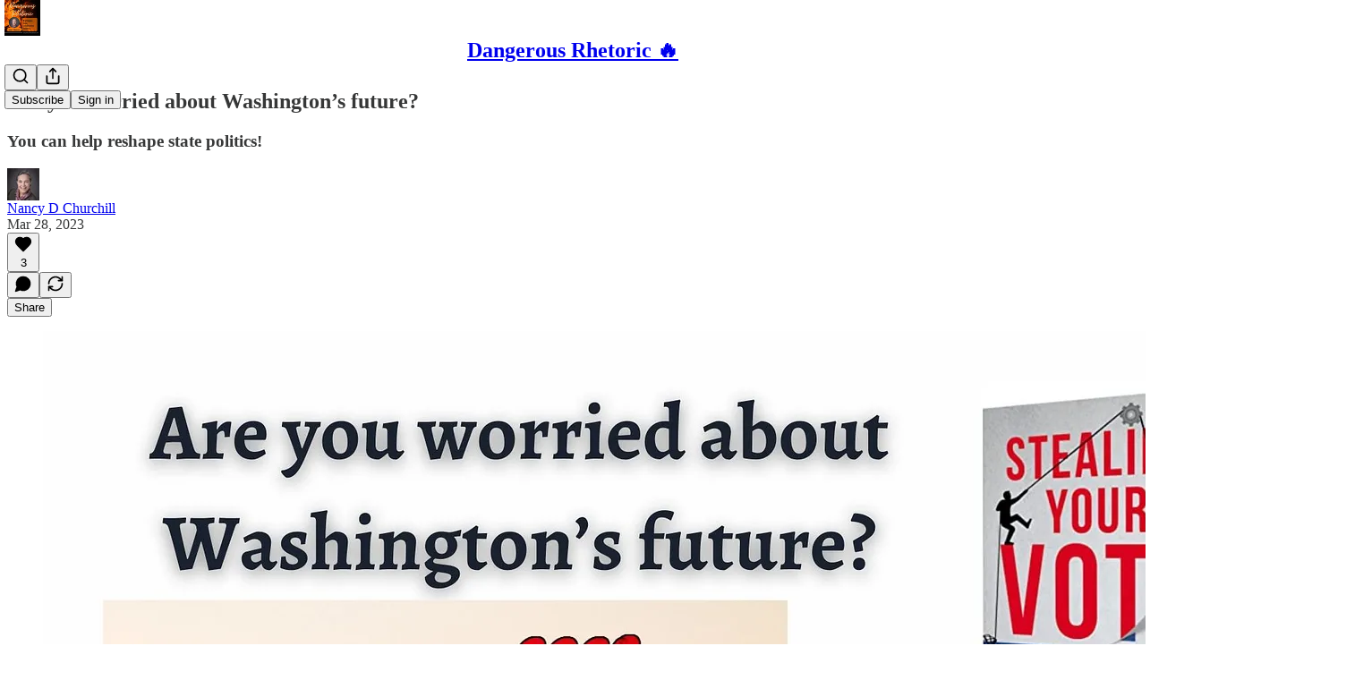

--- FILE ---
content_type: application/javascript; charset=UTF-8
request_url: https://nancydchurchill.substack.com/cdn-cgi/challenge-platform/h/b/scripts/jsd/d251aa49a8a3/main.js?
body_size: 9184
content:
window._cf_chl_opt={AKGCx8:'b'};~function(k6,Zi,Zj,ZD,ZY,Zg,ZO,Zh,ZJ,k1){k6=b,function(N,W,ki,k5,Z,k){for(ki={N:493,W:531,Z:500,k:418,U:657,d:485,L:470,H:438,s:529,R:426,X:625,K:442},k5=b,Z=N();!![];)try{if(k=parseInt(k5(ki.N))/1*(parseInt(k5(ki.W))/2)+parseInt(k5(ki.Z))/3*(-parseInt(k5(ki.k))/4)+-parseInt(k5(ki.U))/5*(parseInt(k5(ki.d))/6)+parseInt(k5(ki.L))/7*(parseInt(k5(ki.H))/8)+-parseInt(k5(ki.s))/9+parseInt(k5(ki.R))/10+parseInt(k5(ki.X))/11*(parseInt(k5(ki.K))/12),W===k)break;else Z.push(Z.shift())}catch(U){Z.push(Z.shift())}}(E,944792),Zi=this||self,Zj=Zi[k6(635)],ZD={},ZD[k6(579)]='o',ZD[k6(521)]='s',ZD[k6(432)]='u',ZD[k6(671)]='z',ZD[k6(420)]='n',ZD[k6(585)]='I',ZD[k6(571)]='b',ZY=ZD,Zi[k6(550)]=function(N,W,Z,U,U2,U0,ko,kb,L,s,R,X,K,F,x,P,S,B,V){if(U2={N:495,W:447,Z:446,k:570,U:601,d:446,L:570,H:600,s:561,R:469,X:561,K:469,F:474,n:620,x:572,a:488,I:668,P:412,S:652,B:599,V:662,y:436,f:656,M:559,v:488,i:478,j:439,D:656,Y:486},U0={N:518,W:488,Z:605},ko={N:665,W:592,Z:593,k:617,U:459,d:441,L:439,H:501,s:548,R:437},kb=k6,L={'sVESf':function(I,P){return I!==P},'lYHPh':kb(U2.N),'TsUjj':function(I,P){return I<P},'sXePp':function(I,P){return I+P},'rGSTs':function(I,P){return I(P)},'RHJCs':function(I,P){return I!==P},'PYQBU':function(I,P){return I===P}},null===W||void 0===W)return U;for(s=L[kb(U2.W)](ZQ,W),N[kb(U2.Z)][kb(U2.k)]&&(s=s[kb(U2.U)](N[kb(U2.d)][kb(U2.L)](W))),s=N[kb(U2.H)][kb(U2.s)]&&N[kb(U2.R)]?N[kb(U2.H)][kb(U2.X)](new N[(kb(U2.K))](s)):function(I,kW,P){for(kW=kb,I[kW(U0.N)](),P=0;P<I[kW(U0.W)];I[P]===I[P+1]?I[kW(U0.Z)](P+1,1):P+=1);return I}(s),R='nAsAaAb'.split('A'),R=R[kb(U2.F)][kb(U2.n)](R),X=0;L[kb(U2.x)](X,s[kb(U2.a)]);X++)if(K=s[X],F=Zl(N,W,K),R(F)){if(L[kb(U2.I)](kb(U2.P),kb(U2.S)))x=L[kb(U2.B)]('s',F)&&!N[kb(U2.V)](W[K]),kb(U2.y)===Z+K?H(Z+K,F):x||H(L[kb(U2.f)](Z,K),W[K]);else for(P=F[kb(U2.M)](X),S=0;L[kb(U2.x)](S,P[kb(U2.a)]);S++)if(B=P[S],'f'===B&&(B='N'),x[B]){for(V=0;V<i[P[S]][kb(U2.v)];-1===j[B][kb(U2.i)](D[P[S]][V])&&(Y(V[P[S]][V])||R[B][kb(U2.j)](L[kb(U2.D)]('o.',Q[P[S]][V]))),V++);}else g[B]=O[P[S]][kb(U2.Y)](function(G){return'o.'+G})}else H(Z+K,F);return U;function H(I,P,kN){kN=kb,L[kN(ko.N)](L[kN(ko.W)],kN(ko.Z))?(Object[kN(ko.k)][kN(ko.U)][kN(ko.d)](U,P)||(U[P]=[]),U[P][kN(ko.L)](I)):(U(),L[kN(ko.H)]!==kN(ko.s)&&(X[kN(ko.R)]=K,F()))}},Zg=k6(408)[k6(627)](';'),ZO=Zg[k6(474)][k6(620)](Zg),Zi[k6(517)]=function(N,W,U9,U8,kZ,Z,k,U,L,H){for(U9={N:559,W:658,Z:488,k:458,U:524,d:478,L:670,H:439,s:486},U8={N:429},kZ=k6,Z={'nLFnq':function(s,R){return s+R},'YwJFd':function(s,R){return s<R},'plQJh':function(s,R){return s===R},'jrYpu':function(s,R){return s<R},'VnhwD':function(s,R){return s(R)}},k=Object[kZ(U9.N)](W),U=0;Z[kZ(U9.W)](U,k[kZ(U9.Z)]);U++)if(L=k[U],Z[kZ(U9.k)]('f',L)&&(L='N'),N[L]){for(H=0;Z[kZ(U9.U)](H,W[k[U]][kZ(U9.Z)]);Z[kZ(U9.k)](-1,N[L][kZ(U9.d)](W[k[U]][H]))&&(Z[kZ(U9.L)](ZO,W[k[U]][H])||N[L][kZ(U9.H)]('o.'+W[k[U]][H])),H++);}else N[L]=W[k[U]][kZ(U9.s)](function(s,kk){return kk=kZ,Z[kk(U8.N)]('o.',s)})},Zh=function(Ut,Uz,Um,UG,UT,UJ,kd,W,Z,k,U){return Ut={N:449,W:479,Z:636,k:419,U:467,d:494},Uz={N:504,W:466,Z:650,k:512,U:627,d:451,L:483,H:638,s:629,R:660,X:603,K:496,F:589,n:568,x:534,a:660,I:496,P:589,S:566,B:477,V:568,y:466,f:536,M:581,v:584,i:439,j:433,D:533,Y:466,e:425,l:622,Q:424,g:466,O:594,C:413,h:577,J:555,c:466,T:666,G:455,m:666,z:466},Um={N:587,W:567,Z:607,k:463,U:597,d:427,L:488},UG={N:409},UT={N:648,W:488,Z:666,k:617,U:459,d:441,L:430,H:459,s:441,R:617,X:441,K:409,F:439,n:409,x:435,a:648,I:457,P:409,S:421,B:552,V:649,y:450,f:466,M:481,v:527,i:448,j:576,D:443,Y:459,e:441,l:522,Q:608,g:602,O:552,C:505,h:552,J:439,c:409,T:462,G:646,m:439,z:558,A:604,o:439,E0:667,E1:417,E2:552,E3:557,E4:439,E5:563,E6:555},UJ={N:541,W:666},kd=k6,W={'VPHYB':function(d,L){return d<L},'EHpZA':function(d,L){return d+L},'wVspX':function(d,L){return L&d},'wlEeO':function(d,L){return L|d},'BmqVB':function(d,L){return d<<L},'RcxAC':function(d,L){return L==d},'YaRPw':function(d,L){return d-L},'OApRR':function(d,L){return d(L)},'AaFSS':function(d,L){return d<L},'VPGfw':function(d,L){return L|d},'JuMdJ':function(d,L){return L==d},'fHYVj':function(d,L){return d(L)},'HDOQH':function(d,L){return L!==d},'gGIsw':function(d,L){return d>L},'ymWqb':function(d,L){return d<L},'ZbwQO':function(d,L){return d-L},'eDWNz':function(d,L){return d|L},'IAJEK':function(d,L){return d|L},'pKTMg':function(d,L){return d<<L},'Zdwnq':function(d,L){return d<L},'NBiPN':function(d,L){return d==L},'zggKK':function(d,L){return d|L},'GFnLn':function(d,L){return d<<L},'Dmxvu':function(d,L){return d-L},'SBfOy':function(d,L){return d(L)},'uHKJK':function(d,L){return d/L},'FeSFg':function(d,L){return d>L},'NbNzn':kd(Ut.N),'QlkUs':kd(Ut.W),'vmOPb':kd(Ut.Z),'fzMAo':function(d,L){return d(L)},'HKPEj':kd(Ut.k),'rOjmq':function(d,L){return L*d},'jaJKd':function(d,L){return d(L)},'RzgxN':function(d,L){return d!=L},'QQipB':function(d,L){return d(L)},'AGszr':function(d,L){return d<L},'GJfGY':function(d,L){return d(L)},'CnJyo':function(d,L){return d*L},'enwVl':function(d,L){return d&L},'TeTNT':function(d,L){return d*L},'BWBBC':function(d,L){return d-L},'OJLsq':function(d,L){return L&d},'vcdmu':function(d,L){return d(L)},'JcJer':function(d,L){return d-L},'JXIsI':function(d,L){return d+L}},Z=String[kd(Ut.U)],k={'h':function(d){return d==null?'':k.g(d,6,function(L,kp){return kp=b,kp(UJ.N)[kp(UJ.W)](L)})},'g':function(L,H,s,kL,R,X,K,F,x,I,P,S,B,V,y,M,i,j){if(kL=kd,L==null)return'';for(X={},K={},F='',x=2,I=3,P=2,S=[],B=0,V=0,y=0;W[kL(UT.N)](y,L[kL(UT.W)]);y+=1)if(M=L[kL(UT.Z)](y),Object[kL(UT.k)][kL(UT.U)][kL(UT.d)](X,M)||(X[M]=I++,K[M]=!0),i=W[kL(UT.L)](F,M),Object[kL(UT.k)][kL(UT.H)][kL(UT.s)](X,i))F=i;else{if(Object[kL(UT.R)][kL(UT.U)][kL(UT.X)](K,F)){if(256>F[kL(UT.K)](0)){for(R=0;R<P;B<<=1,H-1==V?(V=0,S[kL(UT.F)](s(B)),B=0):V++,R++);for(j=F[kL(UT.n)](0),R=0;8>R;B=B<<1.94|W[kL(UT.x)](j,1),H-1==V?(V=0,S[kL(UT.F)](s(B)),B=0):V++,j>>=1,R++);}else{for(j=1,R=0;W[kL(UT.a)](R,P);B=W[kL(UT.I)](B<<1.43,j),H-1==V?(V=0,S[kL(UT.F)](s(B)),B=0):V++,j=0,R++);for(j=F[kL(UT.P)](0),R=0;16>R;B=W[kL(UT.S)](B,1)|j&1,W[kL(UT.B)](V,W[kL(UT.V)](H,1))?(V=0,S[kL(UT.F)](W[kL(UT.y)](s,B)),B=0):V++,j>>=1,R++);}x--,W[kL(UT.B)](0,x)&&(x=Math[kL(UT.f)](2,P),P++),delete K[F]}else for(j=X[F],R=0;W[kL(UT.M)](R,P);B=W[kL(UT.v)](B<<1.76,1&j),V==H-1?(V=0,S[kL(UT.F)](W[kL(UT.y)](s,B)),B=0):V++,j>>=1,R++);F=(x--,W[kL(UT.i)](0,x)&&(x=Math[kL(UT.f)](2,P),P++),X[i]=I++,W[kL(UT.j)](String,M))}if(W[kL(UT.D)]('',F)){if(Object[kL(UT.R)][kL(UT.Y)][kL(UT.e)](K,F)){if(W[kL(UT.l)](256,F[kL(UT.P)](0))){for(R=0;W[kL(UT.Q)](R,P);B<<=1,V==W[kL(UT.g)](H,1)?(V=0,S[kL(UT.F)](W[kL(UT.y)](s,B)),B=0):V++,R++);for(j=F[kL(UT.n)](0),R=0;8>R;B=B<<1.23|1&j,W[kL(UT.O)](V,H-1)?(V=0,S[kL(UT.F)](s(B)),B=0):V++,j>>=1,R++);}else{for(j=1,R=0;W[kL(UT.Q)](R,P);B=W[kL(UT.C)](B<<1.59,j),W[kL(UT.h)](V,H-1)?(V=0,S[kL(UT.J)](s(B)),B=0):V++,j=0,R++);for(j=F[kL(UT.c)](0),R=0;16>R;B=W[kL(UT.T)](W[kL(UT.G)](B,1),1&j),V==H-1?(V=0,S[kL(UT.m)](s(B)),B=0):V++,j>>=1,R++);}x--,x==0&&(x=Math[kL(UT.f)](2,P),P++),delete K[F]}else for(j=X[F],R=0;W[kL(UT.z)](R,P);B=B<<1|1&j,W[kL(UT.A)](V,W[kL(UT.g)](H,1))?(V=0,S[kL(UT.o)](s(B)),B=0):V++,j>>=1,R++);x--,x==0&&P++}for(j=2,R=0;R<P;B=W[kL(UT.E0)](W[kL(UT.E1)](B,1),1&j),W[kL(UT.E2)](V,W[kL(UT.E3)](H,1))?(V=0,S[kL(UT.E4)](W[kL(UT.E5)](s,B)),B=0):V++,j>>=1,R++);for(;;)if(B<<=1,W[kL(UT.B)](V,H-1)){S[kL(UT.E4)](s(B));break}else V++;return S[kL(UT.E6)]('')},'j':function(d,kH,R,X,K){return(kH=kd,W[kH(Um.N)]===kH(Um.W))?(R=3600,X=k(),K=U[kH(Um.Z)](W[kH(Um.k)](d[kH(Um.U)](),1e3)),W[kH(Um.d)](K-X,R)?![]:!![]):null==d?'':''==d?null:k.i(d[kH(Um.L)],32768,function(H,ks){return ks=kH,d[ks(UG.N)](H)})},'i':function(L,H,s,kR,R,X,K,F,x,I,P,S,B,V,y,M,Y,i,j,D,O,C){for(kR=kd,R=[],X=4,K=4,F=3,x=[],S=W[kR(Uz.N)](s,0),B=H,V=1,I=0;3>I;R[I]=I,I+=1);for(y=0,M=Math[kR(Uz.W)](2,2),P=1;P!=M;)if(kR(Uz.Z)===kR(Uz.Z)){for(i=W[kR(Uz.k)][kR(Uz.U)]('|'),j=0;!![];){switch(i[j++]){case'0':y|=W[kR(Uz.d)](0<D?1:0,P);continue;case'1':0==B&&(B=H,S=W[kR(Uz.L)](s,V++));continue;case'2':P<<=1;continue;case'3':B>>=1;continue;case'4':D=B&S;continue}break}}else{if(!H[kR(Uz.H)])return;s===W[kR(Uz.s)]?(O={},O[kR(Uz.R)]=kR(Uz.X),O[kR(Uz.K)]=B.r,O[kR(Uz.F)]=W[kR(Uz.s)],x[kR(Uz.n)][kR(Uz.x)](O,'*')):(C={},C[kR(Uz.a)]=kR(Uz.X),C[kR(Uz.I)]=P.r,C[kR(Uz.P)]=W[kR(Uz.S)],C[kR(Uz.B)]=S,I[kR(Uz.V)][kR(Uz.x)](C,'*'))}switch(y){case 0:for(y=0,M=Math[kR(Uz.y)](2,8),P=1;W[kR(Uz.f)](P,M);D=B&S,B>>=1,0==B&&(B=H,S=W[kR(Uz.M)](s,V++)),y|=(W[kR(Uz.v)](0,D)?1:0)*P,P<<=1);Y=Z(y);break;case 1:for(y=0,M=Math[kR(Uz.W)](2,16),P=1;W[kR(Uz.f)](P,M);D=S&B,B>>=1,0==B&&(B=H,S=s(V++)),y|=(0<D?1:0)*P,P<<=1);Y=Z(y);break;case 2:return''}for(I=R[3]=Y,x[kR(Uz.i)](Y);;){if(V>L)return'';for(y=0,M=Math[kR(Uz.y)](2,F),P=1;M!=P;D=S&B,B>>=1,B==0&&(B=H,S=W[kR(Uz.j)](s,V++)),y|=W[kR(Uz.D)](0<D?1:0,P),P<<=1);switch(Y=y){case 0:for(y=0,M=Math[kR(Uz.Y)](2,8),P=1;M!=P;D=W[kR(Uz.e)](S,B),B>>=1,B==0&&(B=H,S=s(V++)),y|=W[kR(Uz.l)](0<D?1:0,P),P<<=1);R[K++]=Z(y),Y=W[kR(Uz.Q)](K,1),X--;break;case 1:for(y=0,M=Math[kR(Uz.g)](2,16),P=1;M!=P;D=W[kR(Uz.O)](S,B),B>>=1,0==B&&(B=H,S=s(V++)),y|=(0<D?1:0)*P,P<<=1);R[K++]=W[kR(Uz.C)](Z,y),Y=W[kR(Uz.h)](K,1),X--;break;case 2:return x[kR(Uz.J)]('')}if(X==0&&(X=Math[kR(Uz.c)](2,F),F++),R[Y])Y=R[Y];else if(Y===K)Y=I+I[kR(Uz.T)](0);else return null;x[kR(Uz.i)](Y),R[K++]=W[kR(Uz.G)](I,Y[kR(Uz.m)](0)),X--,I=Y,0==X&&(X=Math[kR(Uz.z)](2,F),F++)}}},U={},U[kd(Ut.d)]=k.h,U}(),ZJ=null,k1=k0(),k3();function Zo(N,W,df,dy,dV,dq,kI,Z,k,U,d){df={N:454,W:479,Z:416,k:596,U:415,d:612,L:669,H:553,s:525,R:542,X:633,K:606,F:655,n:628,x:525,a:407,I:643,P:638,S:540,B:428,V:460,y:537,f:532,M:532,v:445,i:532,j:445,D:645,Y:494,e:491},dy={N:545},dV={N:615,W:582,Z:637,k:510,U:626,d:630,L:514,H:582,s:564,R:659,X:582},dq={N:540},kI=k6,Z={'UhjOd':function(L,H){return L+H},'VXJRf':kI(df.N),'jWyqq':function(L,H){return L(H)},'gNHdn':kI(df.W),'AbLwK':function(L,H){return L+H},'GiLud':kI(df.Z),'kOKMz':kI(df.k),'EUCLY':function(L,H){return L+H},'OOEOt':kI(df.U),'FSqJG':kI(df.d)},k=Zi[kI(df.L)],console[kI(df.H)](Zi[kI(df.s)]),U=new Zi[(kI(df.R))](),U[kI(df.X)](Z[kI(df.K)],Z[kI(df.F)](Z[kI(df.n)]+Zi[kI(df.x)][kI(df.a)]+Z[kI(df.I)],k.r)),k[kI(df.P)]&&(U[kI(df.S)]=5e3,U[kI(df.B)]=function(kw){kw=kI,W(kw(dq.N))}),U[kI(df.V)]=function(dB,kS,L){dB={N:613},kS=kI,L={'VIfkI':function(H,s,kP){return kP=b,Z[kP(dB.N)](H,s)},'uOVjl':Z[kS(dV.N)]},U[kS(dV.W)]>=200&&U[kS(dV.W)]<300?Z[kS(dV.Z)](W,Z[kS(dV.k)]):kS(dV.U)!==kS(dV.d)?W(Z[kS(dV.L)](Z[kS(dV.N)],U[kS(dV.H)])):Z(L[kS(dV.s)](L[kS(dV.R)],k[kS(dV.X)]))},U[kI(df.y)]=function(kq){kq=kI,W(Z[kq(dy.N)])},d={'t':Zt(),'lhr':Zj[kI(df.f)]&&Zj[kI(df.M)][kI(df.v)]?Zj[kI(df.i)][kI(df.j)]:'','api':k[kI(df.P)]?!![]:![],'c':ZG(),'payload':N},U[kI(df.D)](Zh[kI(df.Y)](JSON[kI(df.e)](d)))}function ZC(UE,kU,k,U,d,L,H,s,R){U=(UE={N:520,W:515,Z:434,k:647,U:619,d:414,L:539,H:554,s:434,R:653,X:664,K:640,F:523,n:619,x:507,a:530,I:569},kU=k6,k={},k[kU(UE.N)]=kU(UE.W),k[kU(UE.Z)]=kU(UE.k),k[kU(UE.U)]=kU(UE.d),k);try{return d=Zj[kU(UE.L)](U[kU(UE.N)]),d[kU(UE.H)]=U[kU(UE.s)],d[kU(UE.R)]='-1',Zj[kU(UE.X)][kU(UE.K)](d),L=d[kU(UE.F)],H={},H=pRIb1(L,L,'',H),H=pRIb1(L,L[U[kU(UE.n)]]||L[kU(UE.x)],'n.',H),H=pRIb1(L,d[kU(UE.a)],'d.',H),Zj[kU(UE.X)][kU(UE.I)](d),s={},s.r=H,s.e=null,s}catch(X){return R={},R.r={},R.e=X,R}}function k3(dJ,dh,dO,ky,N,W,Z,k,U){if(dJ={N:503,W:548,Z:669,k:590,U:501,d:548,L:641,H:575,s:437},dh={N:501,W:484,Z:437,k:583},dO={N:614,W:591,Z:663,k:506},ky=k6,N={'GXKNq':function(d,L,H){return d(L,H)},'VUVVS':ky(dJ.N),'OQhbL':function(d,L){return d(L)},'zNKMO':ky(dJ.W),'OWhnS':function(d){return d()},'rynUE':function(d,L){return L!==d}},W=Zi[ky(dJ.Z)],!W)return;if(!ZA())return;(Z=![],k=function(kf){if(kf=ky,N[kf(dO.N)]===kf(dO.W))N[kf(dO.Z)](k,U,d);else if(!Z){if(Z=!![],!ZA())return;N[kf(dO.k)](Zc,function(L){k4(W,L)})}},N[ky(dJ.k)](Zj[ky(dJ.U)],ky(dJ.d)))?k():Zi[ky(dJ.L)]?Zj[ky(dJ.L)](ky(dJ.H),k):(U=Zj[ky(dJ.s)]||function(){},Zj[ky(dJ.s)]=function(kM){kM=ky,U(),Zj[kM(dh.N)]!==N[kM(dh.W)]&&(Zj[kM(dh.Z)]=U,N[kM(dh.k)](k))})}function k0(dM,kB){return dM={N:661},kB=k6,crypto&&crypto[kB(dM.N)]?crypto[kB(dM.N)]():''}function k4(k,U,dc,kv,d,L,H,s){if(dc={N:461,W:479,Z:586,k:603,U:580,d:636,L:638,H:461,s:660,R:496,X:589,K:479,F:568,n:534,x:660,a:586,I:496,P:580,S:477,B:534},kv=k6,d={},d[kv(dc.N)]=kv(dc.W),d[kv(dc.Z)]=kv(dc.k),d[kv(dc.U)]=kv(dc.d),L=d,!k[kv(dc.L)])return;U===L[kv(dc.H)]?(H={},H[kv(dc.s)]=kv(dc.k),H[kv(dc.R)]=k.r,H[kv(dc.X)]=kv(dc.K),Zi[kv(dc.F)][kv(dc.n)](H,'*')):(s={},s[kv(dc.x)]=L[kv(dc.a)],s[kv(dc.I)]=k.r,s[kv(dc.X)]=L[kv(dc.P)],s[kv(dc.S)]=U,Zi[kv(dc.F)][kv(dc.B)](s,'*'))}function Zm(dF,dK,kn,N,W,k,U,d){if(dF={N:547,W:423,Z:492,k:492,U:631,d:627,L:410,H:466,s:617,R:459,X:441,K:409,F:621,n:487,x:588,a:439,I:513,P:409,S:654,B:465,V:588,y:439,f:538,M:624,v:511,i:409,j:498,D:556,Y:588,e:468,l:578},dK={N:526},kn=k6,N={'ztQcn':function(Z,k){return k==Z},'VTFrt':function(Z,k){return Z<k},'bjOHg':function(Z,k){return Z==k},'raFRB':function(Z,k){return Z-k},'GvapB':function(Z,k){return Z(k)},'hotlW':function(Z,k){return Z>k},'FutOS':function(Z,k){return k==Z},'IFQme':function(Z,k){return k|Z},'mvWww':function(Z,k){return Z<<k},'GngpL':function(Z,k){return Z(k)},'GNKmw':function(Z,k){return Z<k},'oolSU':function(Z,k){return Z|k},'DtDde':function(Z,k){return Z(k)},'Ggufm':function(Z){return Z()},'ONshW':function(Z,k){return k===Z},'BxmOt':kn(dF.N),'bFfuw':function(Z,k,U){return Z(k,U)}},W=ZT(),W===null){if(N[kn(dF.W)](N[kn(dF.Z)],N[kn(dF.k)]))return;else for(k=kn(dF.U)[kn(dF.d)]('|'),U=0;!![];){switch(k[U++]){case'0':N[kn(dF.L)](0,Nb)&&(NN=NW[kn(dF.H)](2,NZ),Nk++);continue;case'1':if(EC[kn(dF.s)][kn(dF.R)][kn(dF.X)](Eh,EJ)){if(256>NR[kn(dF.K)](0)){for(WK=0;N[kn(dF.F)](WF,Wn);Wu<<=1,N[kn(dF.n)](Wa,N[kn(dF.x)](Wr,1))?(WI=0,Ww[kn(dF.a)](N[kn(dF.I)](WP,WS)),Wq=0):WB++,Wx++);for(d=WV[kn(dF.P)](0),Wy=0;N[kn(dF.S)](8,Wf);Wv=Wi<<1.55|d&1,N[kn(dF.B)](Wj,N[kn(dF.V)](WD,1))?(WY=0,We[kn(dF.y)](Wl(WQ)),Wg=0):WO++,d>>=1,WM++);}else{for(d=1,WC=0;Wh<WJ;WT=N[kn(dF.f)](N[kn(dF.M)](WG,1),d),Wz-1==Wm?(Wt=0,WA[kn(dF.y)](N[kn(dF.v)](Wo,Z0)),Z1=0):Z2++,d=0,Wc++);for(d=Z3[kn(dF.i)](0),Z4=0;16>Z5;Z7=Z8<<1|1.93&d,Z9==ZE-1?(Zb=0,ZN[kn(dF.y)](ZW(ZZ)),Zk=0):ZU++,d>>=1,Z6++);}WU--,0==Wd&&(Wp=WL[kn(dF.H)](2,WH),Ws++),delete WR[WX]}else for(d=bG[bm],bz=0;N[kn(dF.j)](bt,bA);N0=N[kn(dF.D)](N1<<1.83,1&d),N2==N[kn(dF.Y)](N3,1)?(N4=0,N5[kn(dF.y)](N[kn(dF.e)](N6,N7)),N8=0):N9++,d>>=1,bo++);continue;case'2':NE--;continue;case'3':NU[Nd]=Np++;continue;case'4':NL=NH(Ns);continue}break}}ZJ=(ZJ&&clearTimeout(ZJ),N[kn(dF.l)](setTimeout,function(kx){kx=kn,N[kx(dK.N)](Zc)},W*1e3))}function E(dT){return dT='Ggufm,VPGfw,[native code],14573151HtCBPc,contentDocument,520GbowlO,location,CnJyo,postMessage,lLuMc,RzgxN,onerror,IFQme,createElement,timeout,dLDO50svkfIc82Ymlheq+uZ1N6inp4Q9JgHPTG$7-j3MStrXwFKEUzAVWxbyaRoCB,XMLHttpRequest,xfyOH,/invisible/jsd,GiLud,isArray,Tizdj,loading,rMOuD,pRIb1,GvHmL,RcxAC,log,style,join,oolSU,Dmxvu,Zdwnq,keys,YGXlH,from,vNvMc,SBfOy,VIfkI,LRmiB4,vmOPb,zMXFu,parent,removeChild,getOwnPropertyNames,boolean,TsUjj,zOFnJ,Function,DOMContentLoaded,fHYVj,JcJer,bFfuw,object,kuDKG,QQipB,status,OWhnS,AGszr,bigint,cdFEJ,NbNzn,raFRB,event,rynUE,HfcvA,lYHPh,miDCY,OJLsq,JBxy9,POST,now,SSTpq3,PYQBU,Array,concat,ZbwQO,cloudflare-invisible,NBiPN,splice,kOKMz,floor,ymWqb,errorInfoObject,LBSLC,HudfV,/jsd/oneshot/d251aa49a8a3/0.4629049939442782:1769127864:ERBo56GuGK2j9a5VUsRtHG2x3OlgLuoK574wRrZNePc/,UhjOd,VUVVS,VXJRf,catch,prototype,/b/ov1/0.4629049939442782:1769127864:ERBo56GuGK2j9a5VUsRtHG2x3OlgLuoK574wRrZNePc/,YimQt,bind,VTFrt,TeTNT,PhcAp,mvWww,2310eyCBge,JtTvv,split,OOEOt,QlkUs,ySTVQ,1|2|0|3|4,BRopj,open,zCTsK,document,error,jWyqq,api,error on cf_chl_props,appendChild,addEventListener,PRhjp,FSqJG,pkLOA2,send,pKTMg,display: none,VPHYB,YaRPw,LGiGi,aDgKD,ZrmUc,tabIndex,hotlW,EUCLY,sXePp,37010cuPsgV,YwJFd,uOVjl,source,randomUUID,isNaN,GXKNq,body,sVESf,charAt,zggKK,RHJCs,__CF$cv$params,VnhwD,symbol,AKGCx8,_cf_chl_opt;JJgc4;PJAn2;kJOnV9;IWJi4;OHeaY1;DqMg0;FKmRv9;LpvFx1;cAdz2;PqBHf2;nFZCC5;ddwW5;pRIb1;rxvNi8;RrrrA2;erHi9,charCodeAt,ztQcn,UBTer,cNuSi,vcdmu,clientInformation,/cdn-cgi/challenge-platform/h/,xhr-error,GFnLn,209704iSoEpd,4|3|1|0|2,number,BmqVB,CRaFG,ONshW,BWBBC,enwVl,2277450tfyqjr,FeSFg,ontimeout,nLFnq,EHpZA,xWyHC,undefined,GJfGY,inmXA,wVspX,d.cookie,onreadystatechange,8ICuEWo,push,AdeF3,call,112596FSHowY,HDOQH,CnwA5,href,Object,rGSTs,JuMdJ,rCKYW,OApRR,rOjmq,TrIFW,TYlZ6,http-code:,JXIsI,chctx,wlEeO,plQJh,hasOwnProperty,onload,bFNul,IAJEK,uHKJK,toString,FutOS,pow,fromCharCode,DtDde,Set,10038882tZjdHr,GpSPG,JzjPw,fxzUb,includes,aUjz8,jsd,detail,indexOf,success,function,AaFSS,getPrototypeOf,jaJKd,zNKMO,816wPNjMF,map,bjOHg,length,zHRLC,qwmUQ,stringify,BxmOt,368vYebHp,KOfpmEgX,VEqnU,sid,JItgX,GNKmw,OmDtp,9Elyfms,readyState,HuGQR,LoEil,fzMAo,eDWNz,OQhbL,navigator,himXT,GNCtS,gNHdn,GngpL,HKPEj,GvapB,AbLwK,iframe,ksiWp,rxvNi8,sort,random,lpiQE,string,gGIsw,contentWindow,jrYpu,_cf_chl_opt'.split(','),E=function(){return dT},E()}function ZA(dr,kr,W,Z,k,U,d){if(dr={N:411,W:562,Z:422,k:607,U:411,d:597},kr=k6,W={},W[kr(dr.N)]=function(L,H){return L/H},W[kr(dr.W)]=kr(dr.Z),Z=W,k=3600,U=Zt(),d=Math[kr(dr.k)](Z[kr(dr.U)](Date[kr(dr.d)](),1e3)),d-U>k){if(Z[kr(dr.W)]!==kr(dr.Z))Z(k);else return![]}return!![]}function Ze(W,Z,kD,k7,k,U){return kD={N:634,W:574,Z:574,k:617,U:464,d:441,L:478,H:528},k7=k6,k={},k[k7(kD.N)]=function(d,L){return d<L},U=k,Z instanceof W[k7(kD.W)]&&U[k7(kD.N)](0,W[k7(kD.Z)][k7(kD.k)][k7(kD.U)][k7(kD.d)](Z)[k7(kD.L)](k7(kD.H)))}function Zl(N,W,Z,kJ,kC,k8,k,U,L){k=(kJ={N:480,W:551,Z:499,k:632,U:549,d:488,L:473,H:509,s:579,R:471,X:616,K:600,F:546,n:611,x:471,a:623},kC={N:409},k8=k6,{'rMOuD':function(H,s){return s==H},'GvHmL':function(H,s){return s!==H},'fxzUb':function(H,s){return s==H},'GNCtS':function(H,s){return s==H},'GpSPG':k8(kJ.N),'HudfV':function(H,s){return H===s},'PhcAp':function(H,s,R){return H(s,R)}});try{if(k[k8(kJ.W)](k8(kJ.Z),k8(kJ.k)))U=W[Z];else return k[k8(kJ.U)](null,L)?'':L==''?null:H.i(s[k8(kJ.d)],32768,function(F,k9){return k9=k8,X[k9(kC.N)](F)})}catch(s){return'i'}if(k[k8(kJ.L)](null,U))return U===void 0?'u':'x';if(k[k8(kJ.H)](k8(kJ.s),typeof U))try{if(k[k8(kJ.R)]==typeof U[k8(kJ.X)])return U[k8(kJ.X)](function(){}),'p'}catch(R){}return N[k8(kJ.K)][k8(kJ.F)](U)?'a':U===N[k8(kJ.K)]?'D':k[k8(kJ.n)](!0,U)?'T':!1===U?'F':(L=typeof U,k[k8(kJ.x)]==L?k[k8(kJ.a)](Ze,N,U)?'N':'f':ZY[L]||'?')}function Zt(du,ka,N){return du={N:669,W:607},ka=k6,N=Zi[ka(du.N)],Math[ka(du.W)](+atob(N.t))}function ZG(){return ZT()!==null}function k2(U,d,dD,kV,L,H,s,R,X,K,F,n,x,a){if(dD={N:489,W:535,Z:516,k:618,U:431,d:544,L:508,H:596,s:440,R:453,X:669,K:535,F:415,n:525,x:407,a:516,I:431,P:542,S:633,B:508,V:540,y:428,f:444,M:598,v:565,i:525,j:565,D:644,Y:525,e:475,l:595,Q:609,g:456,O:660,C:476,h:645,J:494},kV=k6,L={},L[kV(dD.N)]=function(I,P){return I+P},L[kV(dD.W)]=function(I,P){return I+P},L[kV(dD.Z)]=kV(dD.k),L[kV(dD.U)]=kV(dD.d),L[kV(dD.L)]=kV(dD.H),H=L,!Zz(0))return![];R=(s={},s[kV(dD.s)]=U,s[kV(dD.R)]=d,s);try{X=Zi[kV(dD.X)],K=H[kV(dD.N)](H[kV(dD.K)](kV(dD.F),Zi[kV(dD.n)][kV(dD.x)])+H[kV(dD.a)],X.r)+H[kV(dD.I)],F=new Zi[(kV(dD.P))](),F[kV(dD.S)](H[kV(dD.B)],K),F[kV(dD.V)]=2500,F[kV(dD.y)]=function(){},n={},n[kV(dD.f)]=Zi[kV(dD.n)][kV(dD.f)],n[kV(dD.M)]=Zi[kV(dD.n)][kV(dD.M)],n[kV(dD.v)]=Zi[kV(dD.i)][kV(dD.j)],n[kV(dD.D)]=Zi[kV(dD.Y)][kV(dD.e)],n[kV(dD.l)]=k1,x=n,a={},a[kV(dD.Q)]=R,a[kV(dD.g)]=x,a[kV(dD.O)]=kV(dD.C),F[kV(dD.h)](Zh[kV(dD.J)](a))}catch(I){}}function Zz(W,dx,ku,Z,k){return dx={N:502,W:502,Z:519},ku=k6,Z={},Z[ku(dx.N)]=function(U,d){return U<d},k=Z,k[ku(dx.W)](Math[ku(dx.Z)](),W)}function b(N,W,Z,k){return N=N-407,Z=E(),k=Z[N],k}function ZQ(N,kc,kE,W){for(kc={N:601,W:559,Z:482},kE=k6,W=[];N!==null;W=W[kE(kc.N)](Object[kE(kc.W)](N)),N=Object[kE(kc.Z)](N));return W}function Zc(N,d3,d2,kX,W,Z){d3={N:639,W:472,Z:490,k:452},d2={N:543,W:480,Z:573},kX=k6,W={'xfyOH':function(k,U){return U===k},'zOFnJ':function(k,U){return k(U)},'JzjPw':function(k){return k()},'qwmUQ':function(k,U,d){return k(U,d)},'TrIFW':kX(d3.N)},Z=W[kX(d3.W)](ZC),W[kX(d3.Z)](Zo,Z.r,function(k,kK){kK=kX,W[kK(d2.N)](typeof N,kK(d2.W))&&W[kK(d2.Z)](N,k),Zm()}),Z.e&&k2(W[kX(d3.k)],Z.e)}function ZT(d6,kF,W,Z,k,U){return d6={N:642,W:610,Z:497,k:651,U:669,d:420,L:642,H:610,s:560,R:661},kF=k6,W={},W[kF(d6.N)]=function(d,L){return d<L},W[kF(d6.W)]=function(d,L){return d===L},W[kF(d6.Z)]=kF(d6.k),Z=W,k=Zi[kF(d6.U)],!k?null:(U=k.i,typeof U!==kF(d6.d)||Z[kF(d6.L)](U,30))?Z[kF(d6.H)](kF(d6.s),Z[kF(d6.Z)])?k&&U[kF(d6.R)]?d[kF(d6.R)]():'':null:U}}()